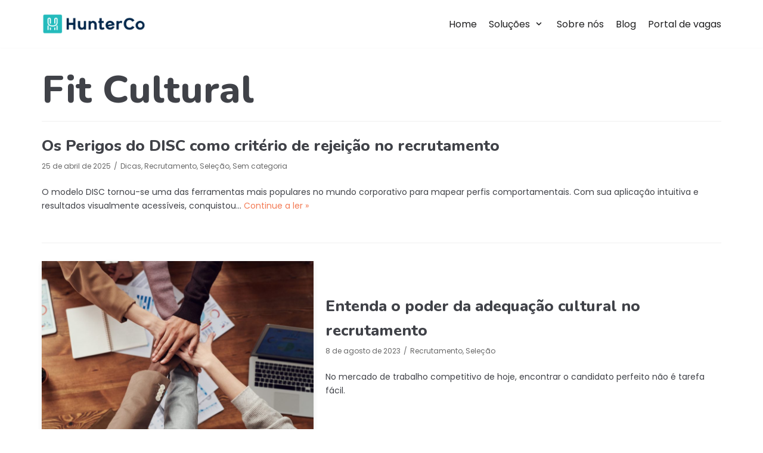

--- FILE ---
content_type: text/html; charset=UTF-8
request_url: https://www.hunterco.com.br/tag/fit-cultural/
body_size: 11323
content:
<!DOCTYPE html>
<html lang="pt-BR">

<head>
	<meta charset="UTF-8">
	<meta name="viewport" content="width=device-width, initial-scale=1, minimum-scale=1">
	<link rel="profile" href="https://gmpg.org/xfn/11">
		<meta name='robots' content='index, follow, max-image-preview:large, max-snippet:-1, max-video-preview:-1' />
	<style>img:is([sizes="auto" i], [sizes^="auto," i]) { contain-intrinsic-size: 3000px 1500px }</style>
	
	<!-- This site is optimized with the Yoast SEO plugin v25.0 - https://yoast.com/wordpress/plugins/seo/ -->
	<title>Fit Cultural Archives - HunterCo</title>
	<link rel="canonical" href="https://www.hunterco.com.br/tag/fit-cultural/" />
	<meta property="og:locale" content="pt_BR" />
	<meta property="og:type" content="article" />
	<meta property="og:title" content="Fit Cultural Archives - HunterCo" />
	<meta property="og:url" content="https://www.hunterco.com.br/tag/fit-cultural/" />
	<meta property="og:site_name" content="HunterCo" />
	<meta property="og:image" content="https://www.hunterco.com.br/wp-content/uploads/2020/08/thumbnail.png" />
	<meta property="og:image:width" content="743" />
	<meta property="og:image:height" content="416" />
	<meta property="og:image:type" content="image/png" />
	<meta name="twitter:card" content="summary_large_image" />
	<meta name="twitter:site" content="@gohunterco" />
	<script type="application/ld+json" class="yoast-schema-graph">{"@context":"https://schema.org","@graph":[{"@type":"CollectionPage","@id":"https://www.hunterco.com.br/tag/fit-cultural/","url":"https://www.hunterco.com.br/tag/fit-cultural/","name":"Fit Cultural Archives - HunterCo","isPartOf":{"@id":"https://www.hunterco.com.br/#website"},"breadcrumb":{"@id":"https://www.hunterco.com.br/tag/fit-cultural/#breadcrumb"},"inLanguage":"pt-BR"},{"@type":"BreadcrumbList","@id":"https://www.hunterco.com.br/tag/fit-cultural/#breadcrumb","itemListElement":[{"@type":"ListItem","position":1,"name":"Home","item":"https://www.hunterco.com.br/"},{"@type":"ListItem","position":2,"name":"Fit Cultural"}]},{"@type":"WebSite","@id":"https://www.hunterco.com.br/#website","url":"https://www.hunterco.com.br/","name":"HunterCo","description":"Ecossistema completo de Recrutamento e Seleção","publisher":{"@id":"https://www.hunterco.com.br/#organization"},"potentialAction":[{"@type":"SearchAction","target":{"@type":"EntryPoint","urlTemplate":"https://www.hunterco.com.br/?s={search_term_string}"},"query-input":{"@type":"PropertyValueSpecification","valueRequired":true,"valueName":"search_term_string"}}],"inLanguage":"pt-BR"},{"@type":"Organization","@id":"https://www.hunterco.com.br/#organization","name":"HunterCo","url":"https://www.hunterco.com.br/","logo":{"@type":"ImageObject","inLanguage":"pt-BR","@id":"https://www.hunterco.com.br/#/schema/logo/image/","url":"https://www.hunterco.com.br/wp-content/uploads/2020/07/PNG-HunterCo-marca-RGB.png","contentUrl":"https://www.hunterco.com.br/wp-content/uploads/2020/07/PNG-HunterCo-marca-RGB.png","width":800,"height":167,"caption":"HunterCo"},"image":{"@id":"https://www.hunterco.com.br/#/schema/logo/image/"},"sameAs":["https://www.facebook.com/huntercofanpage/","https://x.com/gohunterco","https://www.instagram.com/gohunterco/","https://www.linkedin.com/company/hunterco/","https://www.youtube.com/channel/UC0KYTCF2hrDmr8cs1TlHMnQ"]}]}</script>
	<!-- / Yoast SEO plugin. -->


<link rel='dns-prefetch' href='//fonts.googleapis.com' />
<link rel='dns-prefetch' href='//www.googletagmanager.com' />
<link rel="alternate" type="application/rss+xml" title="Feed para HunterCo &raquo;" href="https://www.hunterco.com.br/feed/" />
<link rel="alternate" type="application/rss+xml" title="Feed de comentários para HunterCo &raquo;" href="https://www.hunterco.com.br/comments/feed/" />
<link rel="alternate" type="application/rss+xml" title="Feed de tag para HunterCo &raquo; Fit Cultural" href="https://www.hunterco.com.br/tag/fit-cultural/feed/" />
<script type="text/javascript">
/* <![CDATA[ */
window._wpemojiSettings = {"baseUrl":"https:\/\/s.w.org\/images\/core\/emoji\/15.1.0\/72x72\/","ext":".png","svgUrl":"https:\/\/s.w.org\/images\/core\/emoji\/15.1.0\/svg\/","svgExt":".svg","source":{"concatemoji":"https:\/\/www.hunterco.com.br\/wp-includes\/js\/wp-emoji-release.min.js?ver=6.8"}};
/*! This file is auto-generated */
!function(i,n){var o,s,e;function c(e){try{var t={supportTests:e,timestamp:(new Date).valueOf()};sessionStorage.setItem(o,JSON.stringify(t))}catch(e){}}function p(e,t,n){e.clearRect(0,0,e.canvas.width,e.canvas.height),e.fillText(t,0,0);var t=new Uint32Array(e.getImageData(0,0,e.canvas.width,e.canvas.height).data),r=(e.clearRect(0,0,e.canvas.width,e.canvas.height),e.fillText(n,0,0),new Uint32Array(e.getImageData(0,0,e.canvas.width,e.canvas.height).data));return t.every(function(e,t){return e===r[t]})}function u(e,t,n){switch(t){case"flag":return n(e,"\ud83c\udff3\ufe0f\u200d\u26a7\ufe0f","\ud83c\udff3\ufe0f\u200b\u26a7\ufe0f")?!1:!n(e,"\ud83c\uddfa\ud83c\uddf3","\ud83c\uddfa\u200b\ud83c\uddf3")&&!n(e,"\ud83c\udff4\udb40\udc67\udb40\udc62\udb40\udc65\udb40\udc6e\udb40\udc67\udb40\udc7f","\ud83c\udff4\u200b\udb40\udc67\u200b\udb40\udc62\u200b\udb40\udc65\u200b\udb40\udc6e\u200b\udb40\udc67\u200b\udb40\udc7f");case"emoji":return!n(e,"\ud83d\udc26\u200d\ud83d\udd25","\ud83d\udc26\u200b\ud83d\udd25")}return!1}function f(e,t,n){var r="undefined"!=typeof WorkerGlobalScope&&self instanceof WorkerGlobalScope?new OffscreenCanvas(300,150):i.createElement("canvas"),a=r.getContext("2d",{willReadFrequently:!0}),o=(a.textBaseline="top",a.font="600 32px Arial",{});return e.forEach(function(e){o[e]=t(a,e,n)}),o}function t(e){var t=i.createElement("script");t.src=e,t.defer=!0,i.head.appendChild(t)}"undefined"!=typeof Promise&&(o="wpEmojiSettingsSupports",s=["flag","emoji"],n.supports={everything:!0,everythingExceptFlag:!0},e=new Promise(function(e){i.addEventListener("DOMContentLoaded",e,{once:!0})}),new Promise(function(t){var n=function(){try{var e=JSON.parse(sessionStorage.getItem(o));if("object"==typeof e&&"number"==typeof e.timestamp&&(new Date).valueOf()<e.timestamp+604800&&"object"==typeof e.supportTests)return e.supportTests}catch(e){}return null}();if(!n){if("undefined"!=typeof Worker&&"undefined"!=typeof OffscreenCanvas&&"undefined"!=typeof URL&&URL.createObjectURL&&"undefined"!=typeof Blob)try{var e="postMessage("+f.toString()+"("+[JSON.stringify(s),u.toString(),p.toString()].join(",")+"));",r=new Blob([e],{type:"text/javascript"}),a=new Worker(URL.createObjectURL(r),{name:"wpTestEmojiSupports"});return void(a.onmessage=function(e){c(n=e.data),a.terminate(),t(n)})}catch(e){}c(n=f(s,u,p))}t(n)}).then(function(e){for(var t in e)n.supports[t]=e[t],n.supports.everything=n.supports.everything&&n.supports[t],"flag"!==t&&(n.supports.everythingExceptFlag=n.supports.everythingExceptFlag&&n.supports[t]);n.supports.everythingExceptFlag=n.supports.everythingExceptFlag&&!n.supports.flag,n.DOMReady=!1,n.readyCallback=function(){n.DOMReady=!0}}).then(function(){return e}).then(function(){var e;n.supports.everything||(n.readyCallback(),(e=n.source||{}).concatemoji?t(e.concatemoji):e.wpemoji&&e.twemoji&&(t(e.twemoji),t(e.wpemoji)))}))}((window,document),window._wpemojiSettings);
/* ]]> */
</script>
<style id='wp-emoji-styles-inline-css' type='text/css'>

	img.wp-smiley, img.emoji {
		display: inline !important;
		border: none !important;
		box-shadow: none !important;
		height: 1em !important;
		width: 1em !important;
		margin: 0 0.07em !important;
		vertical-align: -0.1em !important;
		background: none !important;
		padding: 0 !important;
	}
</style>
<style id='classic-theme-styles-inline-css' type='text/css'>
/*! This file is auto-generated */
.wp-block-button__link{color:#fff;background-color:#32373c;border-radius:9999px;box-shadow:none;text-decoration:none;padding:calc(.667em + 2px) calc(1.333em + 2px);font-size:1.125em}.wp-block-file__button{background:#32373c;color:#fff;text-decoration:none}
</style>
<link rel='stylesheet' id='activecampaign-form-block-css' href='https://www.hunterco.com.br/wp-content/plugins/activecampaign-subscription-forms/activecampaign-form-block/build/style-index.css?ver=1718298339' type='text/css' media='all' />
<style id='global-styles-inline-css' type='text/css'>
:root{--wp--preset--aspect-ratio--square: 1;--wp--preset--aspect-ratio--4-3: 4/3;--wp--preset--aspect-ratio--3-4: 3/4;--wp--preset--aspect-ratio--3-2: 3/2;--wp--preset--aspect-ratio--2-3: 2/3;--wp--preset--aspect-ratio--16-9: 16/9;--wp--preset--aspect-ratio--9-16: 9/16;--wp--preset--color--black: #000000;--wp--preset--color--cyan-bluish-gray: #abb8c3;--wp--preset--color--white: #ffffff;--wp--preset--color--pale-pink: #f78da7;--wp--preset--color--vivid-red: #cf2e2e;--wp--preset--color--luminous-vivid-orange: #ff6900;--wp--preset--color--luminous-vivid-amber: #fcb900;--wp--preset--color--light-green-cyan: #7bdcb5;--wp--preset--color--vivid-green-cyan: #00d084;--wp--preset--color--pale-cyan-blue: #8ed1fc;--wp--preset--color--vivid-cyan-blue: #0693e3;--wp--preset--color--vivid-purple: #9b51e0;--wp--preset--color--neve-button-color: #d7393e;--wp--preset--color--neve-link-color: #f37a54;--wp--preset--gradient--vivid-cyan-blue-to-vivid-purple: linear-gradient(135deg,rgba(6,147,227,1) 0%,rgb(155,81,224) 100%);--wp--preset--gradient--light-green-cyan-to-vivid-green-cyan: linear-gradient(135deg,rgb(122,220,180) 0%,rgb(0,208,130) 100%);--wp--preset--gradient--luminous-vivid-amber-to-luminous-vivid-orange: linear-gradient(135deg,rgba(252,185,0,1) 0%,rgba(255,105,0,1) 100%);--wp--preset--gradient--luminous-vivid-orange-to-vivid-red: linear-gradient(135deg,rgba(255,105,0,1) 0%,rgb(207,46,46) 100%);--wp--preset--gradient--very-light-gray-to-cyan-bluish-gray: linear-gradient(135deg,rgb(238,238,238) 0%,rgb(169,184,195) 100%);--wp--preset--gradient--cool-to-warm-spectrum: linear-gradient(135deg,rgb(74,234,220) 0%,rgb(151,120,209) 20%,rgb(207,42,186) 40%,rgb(238,44,130) 60%,rgb(251,105,98) 80%,rgb(254,248,76) 100%);--wp--preset--gradient--blush-light-purple: linear-gradient(135deg,rgb(255,206,236) 0%,rgb(152,150,240) 100%);--wp--preset--gradient--blush-bordeaux: linear-gradient(135deg,rgb(254,205,165) 0%,rgb(254,45,45) 50%,rgb(107,0,62) 100%);--wp--preset--gradient--luminous-dusk: linear-gradient(135deg,rgb(255,203,112) 0%,rgb(199,81,192) 50%,rgb(65,88,208) 100%);--wp--preset--gradient--pale-ocean: linear-gradient(135deg,rgb(255,245,203) 0%,rgb(182,227,212) 50%,rgb(51,167,181) 100%);--wp--preset--gradient--electric-grass: linear-gradient(135deg,rgb(202,248,128) 0%,rgb(113,206,126) 100%);--wp--preset--gradient--midnight: linear-gradient(135deg,rgb(2,3,129) 0%,rgb(40,116,252) 100%);--wp--preset--font-size--small: 13px;--wp--preset--font-size--medium: 20px;--wp--preset--font-size--large: 36px;--wp--preset--font-size--x-large: 42px;--wp--preset--spacing--20: 0.44rem;--wp--preset--spacing--30: 0.67rem;--wp--preset--spacing--40: 1rem;--wp--preset--spacing--50: 1.5rem;--wp--preset--spacing--60: 2.25rem;--wp--preset--spacing--70: 3.38rem;--wp--preset--spacing--80: 5.06rem;--wp--preset--shadow--natural: 6px 6px 9px rgba(0, 0, 0, 0.2);--wp--preset--shadow--deep: 12px 12px 50px rgba(0, 0, 0, 0.4);--wp--preset--shadow--sharp: 6px 6px 0px rgba(0, 0, 0, 0.2);--wp--preset--shadow--outlined: 6px 6px 0px -3px rgba(255, 255, 255, 1), 6px 6px rgba(0, 0, 0, 1);--wp--preset--shadow--crisp: 6px 6px 0px rgba(0, 0, 0, 1);}:where(.is-layout-flex){gap: 0.5em;}:where(.is-layout-grid){gap: 0.5em;}body .is-layout-flex{display: flex;}.is-layout-flex{flex-wrap: wrap;align-items: center;}.is-layout-flex > :is(*, div){margin: 0;}body .is-layout-grid{display: grid;}.is-layout-grid > :is(*, div){margin: 0;}:where(.wp-block-columns.is-layout-flex){gap: 2em;}:where(.wp-block-columns.is-layout-grid){gap: 2em;}:where(.wp-block-post-template.is-layout-flex){gap: 1.25em;}:where(.wp-block-post-template.is-layout-grid){gap: 1.25em;}.has-black-color{color: var(--wp--preset--color--black) !important;}.has-cyan-bluish-gray-color{color: var(--wp--preset--color--cyan-bluish-gray) !important;}.has-white-color{color: var(--wp--preset--color--white) !important;}.has-pale-pink-color{color: var(--wp--preset--color--pale-pink) !important;}.has-vivid-red-color{color: var(--wp--preset--color--vivid-red) !important;}.has-luminous-vivid-orange-color{color: var(--wp--preset--color--luminous-vivid-orange) !important;}.has-luminous-vivid-amber-color{color: var(--wp--preset--color--luminous-vivid-amber) !important;}.has-light-green-cyan-color{color: var(--wp--preset--color--light-green-cyan) !important;}.has-vivid-green-cyan-color{color: var(--wp--preset--color--vivid-green-cyan) !important;}.has-pale-cyan-blue-color{color: var(--wp--preset--color--pale-cyan-blue) !important;}.has-vivid-cyan-blue-color{color: var(--wp--preset--color--vivid-cyan-blue) !important;}.has-vivid-purple-color{color: var(--wp--preset--color--vivid-purple) !important;}.has-black-background-color{background-color: var(--wp--preset--color--black) !important;}.has-cyan-bluish-gray-background-color{background-color: var(--wp--preset--color--cyan-bluish-gray) !important;}.has-white-background-color{background-color: var(--wp--preset--color--white) !important;}.has-pale-pink-background-color{background-color: var(--wp--preset--color--pale-pink) !important;}.has-vivid-red-background-color{background-color: var(--wp--preset--color--vivid-red) !important;}.has-luminous-vivid-orange-background-color{background-color: var(--wp--preset--color--luminous-vivid-orange) !important;}.has-luminous-vivid-amber-background-color{background-color: var(--wp--preset--color--luminous-vivid-amber) !important;}.has-light-green-cyan-background-color{background-color: var(--wp--preset--color--light-green-cyan) !important;}.has-vivid-green-cyan-background-color{background-color: var(--wp--preset--color--vivid-green-cyan) !important;}.has-pale-cyan-blue-background-color{background-color: var(--wp--preset--color--pale-cyan-blue) !important;}.has-vivid-cyan-blue-background-color{background-color: var(--wp--preset--color--vivid-cyan-blue) !important;}.has-vivid-purple-background-color{background-color: var(--wp--preset--color--vivid-purple) !important;}.has-black-border-color{border-color: var(--wp--preset--color--black) !important;}.has-cyan-bluish-gray-border-color{border-color: var(--wp--preset--color--cyan-bluish-gray) !important;}.has-white-border-color{border-color: var(--wp--preset--color--white) !important;}.has-pale-pink-border-color{border-color: var(--wp--preset--color--pale-pink) !important;}.has-vivid-red-border-color{border-color: var(--wp--preset--color--vivid-red) !important;}.has-luminous-vivid-orange-border-color{border-color: var(--wp--preset--color--luminous-vivid-orange) !important;}.has-luminous-vivid-amber-border-color{border-color: var(--wp--preset--color--luminous-vivid-amber) !important;}.has-light-green-cyan-border-color{border-color: var(--wp--preset--color--light-green-cyan) !important;}.has-vivid-green-cyan-border-color{border-color: var(--wp--preset--color--vivid-green-cyan) !important;}.has-pale-cyan-blue-border-color{border-color: var(--wp--preset--color--pale-cyan-blue) !important;}.has-vivid-cyan-blue-border-color{border-color: var(--wp--preset--color--vivid-cyan-blue) !important;}.has-vivid-purple-border-color{border-color: var(--wp--preset--color--vivid-purple) !important;}.has-vivid-cyan-blue-to-vivid-purple-gradient-background{background: var(--wp--preset--gradient--vivid-cyan-blue-to-vivid-purple) !important;}.has-light-green-cyan-to-vivid-green-cyan-gradient-background{background: var(--wp--preset--gradient--light-green-cyan-to-vivid-green-cyan) !important;}.has-luminous-vivid-amber-to-luminous-vivid-orange-gradient-background{background: var(--wp--preset--gradient--luminous-vivid-amber-to-luminous-vivid-orange) !important;}.has-luminous-vivid-orange-to-vivid-red-gradient-background{background: var(--wp--preset--gradient--luminous-vivid-orange-to-vivid-red) !important;}.has-very-light-gray-to-cyan-bluish-gray-gradient-background{background: var(--wp--preset--gradient--very-light-gray-to-cyan-bluish-gray) !important;}.has-cool-to-warm-spectrum-gradient-background{background: var(--wp--preset--gradient--cool-to-warm-spectrum) !important;}.has-blush-light-purple-gradient-background{background: var(--wp--preset--gradient--blush-light-purple) !important;}.has-blush-bordeaux-gradient-background{background: var(--wp--preset--gradient--blush-bordeaux) !important;}.has-luminous-dusk-gradient-background{background: var(--wp--preset--gradient--luminous-dusk) !important;}.has-pale-ocean-gradient-background{background: var(--wp--preset--gradient--pale-ocean) !important;}.has-electric-grass-gradient-background{background: var(--wp--preset--gradient--electric-grass) !important;}.has-midnight-gradient-background{background: var(--wp--preset--gradient--midnight) !important;}.has-small-font-size{font-size: var(--wp--preset--font-size--small) !important;}.has-medium-font-size{font-size: var(--wp--preset--font-size--medium) !important;}.has-large-font-size{font-size: var(--wp--preset--font-size--large) !important;}.has-x-large-font-size{font-size: var(--wp--preset--font-size--x-large) !important;}
:where(.wp-block-post-template.is-layout-flex){gap: 1.25em;}:where(.wp-block-post-template.is-layout-grid){gap: 1.25em;}
:where(.wp-block-columns.is-layout-flex){gap: 2em;}:where(.wp-block-columns.is-layout-grid){gap: 2em;}
:root :where(.wp-block-pullquote){font-size: 1.5em;line-height: 1.6;}
</style>
<link rel='stylesheet' id='neve-style-css' href='https://www.hunterco.com.br/wp-content/themes/neve/style.min.css?ver=2.7.5' type='text/css' media='all' />
<style id='neve-style-inline-css' type='text/css'>
.header-menu-sidebar-inner li.menu-item-nav-search { display: none; }
 .container{ max-width: 748px; } a{ color: #f37a54; } .nv-loader{ border-color: #f37a54; } a:hover, a:focus{ color: #f37a54; } .has-neve-link-hover-color-color{ color: #f37a54!important; } .has-neve-link-color-color{ color: #f37a54!important; } .has-neve-text-color-color{ color: #404248!important; } .has-neve-button-color-color{ color: #d7393e!important; } .has-neve-link-color-background-color{ background-color: #f37a54!important; } .has-neve-link-hover-color-background-color{ background-color: #f37a54!important; } .has-neve-button-color-background-color{ background-color: #d7393e!important; } .has-neve-text-color-background-color{ background-color: #404248!important; } .single-post-container .alignfull > [class*="__inner-container"], .single-post-container .alignwide > [class*="__inner-container"]{ max-width:718px } .button.button-primary, button, input[type=button], .btn, input[type="submit"], /* Buttons in navigation */ ul[id^="nv-primary-navigation"] li.button.button-primary > a, .menu li.button.button-primary > a, .wp-block-button.is-style-primary .wp-block-button__link{ background-color: #d7393e;color: #ffffff;border-radius:3px 3px 3px 3px;border:none;border-width:1px 1px 1px 1px; } .button.button-primary:hover, .nv-tags-list a:hover, ul[id^="nv-primary-navigation"] li.button.button-primary > a:hover, .menu li.button.button-primary > a:hover, .wp-block-button.is-style-primary .wp-block-button__link:hover { background-color: #000000;color: #ffffff; } .button.button-secondary, #comments input[type="submit"], .cart-off-canvas .button.nv-close-cart-sidebar, .wp-block-button.is-style-secondary .wp-block-button__link{ color: #1f2025;border-radius:3px;border:1px solid;border-width:1px 1px 1px 1px; } .button.button-secondary:hover, #comments input[type="submit"]:hover, .cart-off-canvas .button.nv-close-cart-sidebar:hover, .wp-block-button.is-style-secondary .wp-block-button__link:hover{ color: #d7393e; } .nv-tags-list a:hover{ background-color: #000000; } .nv-tags-list a{ color: #d7393e;border-color: #d7393e; } body, .site-title{ font-family: Poppins; } h1, .single h1.entry-title{ font-size: 35px; line-height: 2.3em; letter-spacing: 0px; font-weight: 800; text-transform: none; font-family: Nunito; } h2{ font-size: 25px; line-height: 2.3; font-weight: 800; font-family: Nunito; } h3{ font-size: 18px; line-height: 2.3; font-weight: 800; font-family: Nunito; } h4{ font-size: 16px; line-height: 2.3; font-weight: 800; font-family: Nunito; } h5{ font-size: 14px; line-height: 2.3; font-weight: 800; font-family: Nunito; } h6{ font-size: 13px; line-height: 2.3; font-weight: 800; font-family: Nunito; } .blog .blog-entry-title, .archive .blog-entry-title{ text-transform: none; } @media(min-width: 576px){ .container{ max-width: 992px; } .single-post-container .alignfull > [class*="__inner-container"], .single-post-container .alignwide > [class*="__inner-container"]{ max-width:962px } h1, .single h1.entry-title{ font-size: 40px; line-height: 1.6em; letter-spacing: 0px; } h2{ font-size: 30px; line-height: 1.6; } h3{ font-size: 20px; line-height: 1.6; } h4{ font-size: 18px; line-height: 1.6; } h5{ font-size: 16px; line-height: 1.6; } h6{ font-size: 13px; line-height: 1.6; } }@media(min-width: 960px){ .container{ max-width: 1170px; } body:not(.single):not(.archive):not(.blog):not(.search) .neve-main > .container .col{ max-width: 100%; } body:not(.single):not(.archive):not(.blog):not(.search) .nv-sidebar-wrap{ max-width: 0%; } .neve-main > .archive-container .nv-index-posts.col{ max-width: 100%; } .neve-main > .archive-container .nv-sidebar-wrap{ max-width: 0%; } .neve-main > .single-post-container .nv-single-post-wrap.col{ max-width: 70%; } .single-post-container .alignfull > [class*="__inner-container"], .single-post-container .alignwide > [class*="__inner-container"]{ max-width:789px } .container-fluid.single-post-container .alignfull > [class*="__inner-container"], .container-fluid.single-post-container .alignwide > [class*="__inner-container"]{ max-width:calc(70% + 15px) } .neve-main > .single-post-container .nv-sidebar-wrap{ max-width: 30%; } .button.button-primary, .wp-block-button.is-style-primary .wp-block-button__link{ padding:15px 25px 15px 25px; } .button.button-secondary, #comments input[type="submit"], .wp-block-button.is-style-secondary .wp-block-button__link{ padding:15px 15px 15px 15px; } h1, .single h1.entry-title{ font-size: 64px; line-height: 1.1em; letter-spacing: 0px; } h2{ font-size: 40px; line-height: 1.6; } h3{ font-size: 23px; line-height: 1.6; } h4{ font-size: 20px; line-height: 1.6; } h5{ font-size: 16px; line-height: 1.6; } h6{ font-size: 13px; line-height: 1.6; } .blog .blog-entry-title, .archive .blog-entry-title{ font-size: 26px; } .blog .entry-summary, .archive .entry-summary, .blog .post-pages-links{ font-size: 14px; } .blog .nv-meta-list li, .archive .nv-meta-list li{ font-size: 12px; } .single h1.entry-title{ font-size: 38px; } .single .nv-meta-list li{ font-size: 14px; } } .header-main-inner,.header-main-inner a:not(.button),.header-main-inner .navbar-toggle{ color: #404248; } .header-main-inner .nv-icon svg,.header-main-inner .nv-contact-list svg{ fill: #404248; } .header-main-inner .icon-bar{ background-color: #404248; } .header-menu-sidebar .header-menu-sidebar-bg,.header-menu-sidebar .header-menu-sidebar-bg a:not(.button),.header-menu-sidebar .header-menu-sidebar-bg .navbar-toggle{ color: #404248; } .header-menu-sidebar .header-menu-sidebar-bg .nv-icon svg,.header-menu-sidebar .header-menu-sidebar-bg .nv-contact-list svg{ fill: #404248; } .header-menu-sidebar .header-menu-sidebar-bg .icon-bar{ background-color: #404248; } .hfg_header .header-menu-sidebar .header-menu-sidebar-bg .primary-menu-ul .sub-menu li:not(.neve-mm-divider),.hfg_header .header-menu-sidebar .header-menu-sidebar-bg .primary-menu-ul .sub-menu{ background-color: #ffffff;border-color: #ffffff; } .hfg_header .header-menu-sidebar .header-menu-sidebar-bg{ background-color: #ffffff; } .builder-item--logo .site-logo img{ max-width: 120px; } .builder-item--logo .site-logo{ padding:10px 0px 10px 0px; } .builder-item--logo{ margin:0px 0px 0px 0px; } .builder-item--nav-icon .navbar-toggle{ padding:10px 15px 10px 15px; } .builder-item--nav-icon{ margin:0px 0px 0px 0px; } .builder-item--primary-menu .nav-menu-primary > .primary-menu-ul li:not(.woocommerce-mini-cart-item) > a{ color: #1f1f20; } .builder-item--primary-menu .nav-menu-primary > .primary-menu-ul li > .amp-caret-wrap svg{ fill: #1f1f20; } .builder-item--primary-menu .nav-menu-primary > .primary-menu-ul li:not(.woocommerce-mini-cart-item) > a:after{ background-color: #24bbbc; } .builder-item--primary-menu .nav-menu-primary:not(.style-full-height) > .primary-menu-ul li:not(.woocommerce-mini-cart-item):hover > a{ color: #24bbbc; } .builder-item--primary-menu .nav-menu-primary > .primary-menu-ul li:hover > .amp-caret-wrap svg{ fill: #24bbbc; } .builder-item--primary-menu .nav-menu-primary > .primary-menu-ul li.current-menu-item > a,.builder-item--primary-menu .nav-menu-primary > .primary-menu-ul li.current_page_item > a{ color: #24bbbc; } .builder-item--primary-menu .nav-menu-primary > .primary-menu-ul li.current-menu-item > .amp-caret-wrap svg{ fill: #24bbbc; } .builder-item--primary-menu .primary-menu-ul > li > a{ height: 25px; } .builder-item--primary-menu li > a{ font-size: 1em; line-height: 1.6em; letter-spacing: 0px; font-weight: 500; text-transform: none; } .builder-item--primary-menu li > a svg{ width: 1em;height: 1em; } .builder-item--primary-menu{ padding:0px 0px 0px 0px;margin:0px 0px 0px 0px; } .footer-bottom-inner{ background-color: #1b7979; } .footer-bottom-inner,.footer-bottom-inner a:not(.button),.footer-bottom-inner .navbar-toggle{ color: #ffffff; } .footer-bottom-inner .nv-icon svg,.footer-bottom-inner .nv-contact-list svg{ fill: #ffffff; } .footer-bottom-inner .icon-bar{ background-color: #ffffff; } .footer-bottom-inner .primary-menu-ul .sub-menu li:not(.neve-mm-divider),.footer-bottom-inner .primary-menu-ul .sub-menu{ background-color: #1b7979;border-color: #1b7979; } .nav-menu-footer #footer-menu > li > a{ color: #ffffff; } #footer-menu > li > a:after{ background-color: #24bbbc; } .nav-menu-footer:not(.style-full-height) #footer-menu > li:hover > a{ color: #24bbbc; } .builder-item--footer-menu .footer-menu > li > a{ height: 25px; } .builder-item--footer-menu li > a{ font-size: 1em; line-height: 1.6em; letter-spacing: 0px; font-weight: 500; text-transform: none; } .builder-item--footer-menu li > a svg{ width: 1em;height: 1em; } .builder-item--footer-menu{ padding:0px 0px 0px 0px;margin:0px 0px 0px 0px; } .builder-item--footer_copyright{ font-size: 1em; line-height: 1.6em; letter-spacing: 0px; font-weight: 500; text-transform: none; padding:0px 0px 0px 0px;margin:0px 0px 0px 0px; } .builder-item--footer_copyright svg{ width: 1em;height: 1em; } @media(min-width: 576px){ .builder-item--logo .site-logo img{ max-width: 120px; } .builder-item--logo .site-logo{ padding:10px 0px 10px 0px; } .builder-item--logo{ margin:0px 0px 0px 0px; } .builder-item--nav-icon .navbar-toggle{ padding:10px 15px 10px 15px; } .builder-item--nav-icon{ margin:0px 0px 0px 0px; } .builder-item--primary-menu li > a{ font-size: 1em; line-height: 1.6em; letter-spacing: 0px; } .builder-item--primary-menu li > a svg{ width: 1em;height: 1em; } .builder-item--primary-menu{ padding:0px 0px 0px 0px;margin:0px 0px 0px 0px; } .builder-item--footer-menu li > a{ font-size: 1em; line-height: 1.6em; letter-spacing: 0px; } .builder-item--footer-menu li > a svg{ width: 1em;height: 1em; } .builder-item--footer-menu{ padding:0px 0px 0px 0px;margin:0px 0px 0px 0px; } .builder-item--footer_copyright{ font-size: 1em; line-height: 1.6em; letter-spacing: 0px; padding:0px 0px 0px 0px;margin:0px 0px 0px 0px; } .builder-item--footer_copyright svg{ width: 1em;height: 1em; } }@media(min-width: 960px){ .header-main-inner{ height:80px; } .builder-item--logo .site-logo img{ max-width: 175px; } .builder-item--logo .site-logo{ padding:10px 0px 10px 0px; } .builder-item--logo{ margin:0px 0px 0px 0px; } .builder-item--nav-icon .navbar-toggle{ padding:10px 15px 10px 15px; } .builder-item--nav-icon{ margin:0px 0px 0px 0px; } .header--row .hfg-item-right .builder-item--primary-menu .primary-menu-ul > li:not(:first-of-type){ margin-left:20px; } .header--row .hfg-item-center .builder-item--primary-menu .primary-menu-ul > li:not(:last-of-type), .header--row .hfg-item-left .builder-item--primary-menu .primary-menu-ul > li:not(:last-of-type){ margin-right:20px; } .builder-item--primary-menu .style-full-height .primary-menu-ul > li:not(.menu-item-nav-search):not(.menu-item-nav-cart) > a:after{ left:-10px;right:-10px } .builder-item--primary-menu .style-full-height .primary-menu-ul:not(#nv-primary-navigation-sidebar) > li:not(.menu-item-nav-search):not(.menu-item-nav-cart):hover > a:after{ width: calc(100% + 20px)!important; } .builder-item--primary-menu li > a{ font-size: 1em; line-height: 1.6em; letter-spacing: 0px; } .builder-item--primary-menu li > a svg{ width: 1em;height: 1em; } .builder-item--primary-menu{ padding:0px 0px 0px 0px;margin:0px 0px 0px 0px; } .footer-bottom-inner{ height:35px; } .hfg-item-right .builder-item--footer-menu #secondary-menu > li:not(:first-of-type){ margin-left:20px; } .hfg-item-center .builder-item--footer-menu #secondary-menu li:not(:last-of-type), .hfg-item-left .builder-item--footer-menu #secondary-menu > li:not(:last-of-type){ margin-right:20px; } .builder-item--footer-menu .style-full-height .footer-menu > li > a:after{ left:-10px;right:-10px } .builder-item--footer-menu .style-full-height .footer-menu > li:hover > a:after{ width: calc(100% + 20px)!important; } .builder-item--footer-menu li > a{ font-size: 1em; line-height: 1.6em; letter-spacing: 0px; } .builder-item--footer-menu li > a svg{ width: 1em;height: 1em; } .builder-item--footer-menu{ padding:0px 0px 0px 0px;margin:0px 0px 0px 0px; } .builder-item--footer_copyright{ font-size: 10px; line-height: 1.6em; letter-spacing: 0px; padding:0px 0px 0px 0px;margin:0px 0px 0px 0px; } .builder-item--footer_copyright svg{ width: 10px;height: 10px; } }
</style>
<link rel='stylesheet' id='ekit-widget-styles-css' href='https://www.hunterco.com.br/wp-content/plugins/elementskit-lite/widgets/init/assets/css/widget-styles.css?ver=3.5.0' type='text/css' media='all' />
<link rel='stylesheet' id='ekit-responsive-css' href='https://www.hunterco.com.br/wp-content/plugins/elementskit-lite/widgets/init/assets/css/responsive.css?ver=3.5.0' type='text/css' media='all' />
<link rel='stylesheet' id='neve-google-font-poppins-css' href='//fonts.googleapis.com/css?family=Poppins%3A400&#038;display=swap&#038;ver=6.8' type='text/css' media='all' />
<link rel='stylesheet' id='neve-google-font-nunito-css' href='//fonts.googleapis.com/css?family=Nunito%3A800%2C400&#038;display=swap&#038;ver=6.8' type='text/css' media='all' />
<script type="text/javascript" src="https://www.hunterco.com.br/wp-includes/js/jquery/jquery.min.js?ver=3.7.1" id="jquery-core-js"></script>
<script type="text/javascript" src="https://www.hunterco.com.br/wp-includes/js/jquery/jquery-migrate.min.js?ver=3.4.1" id="jquery-migrate-js"></script>
<link rel="https://api.w.org/" href="https://www.hunterco.com.br/wp-json/" /><link rel="alternate" title="JSON" type="application/json" href="https://www.hunterco.com.br/wp-json/wp/v2/tags/50" /><link rel="EditURI" type="application/rsd+xml" title="RSD" href="https://www.hunterco.com.br/xmlrpc.php?rsd" />
<meta name="generator" content="WordPress 6.8" />
<meta name="generator" content="Site Kit by Google 1.152.1" /><!-- Enter your scripts here -->			<style type="text/css">
				@font-face { font-family:Nunito Bold;src:url(https://www.hunterco.com.br/wp-content/uploads/2024/11/Nunito-Bold.ttf) format('truetype');font-display: auto;}@font-face { font-family:Nunito Light;src:url(https://www.hunterco.com.br/wp-content/uploads/2024/11/Nunito-Light.ttf) format('truetype');font-display: auto;}@font-face { font-family:Nunito Regular;src:url(https://www.hunterco.com.br/wp-content/uploads/2024/11/Nunito-Regular.ttf) format('truetype');font-display: auto;}@font-face { font-family:Nunito SemiBold;src:url(https://www.hunterco.com.br/wp-content/uploads/2024/11/Nunito-SemiBold.ttf) format('truetype');font-display: auto;}			</style>
			<meta name="google-site-verification" content="Aunut7XBANzA9UKmVM6YEU7_Sjl7bTF7YexrrEBl__Y">
<!-- Google AdSense meta tags added by Site Kit -->
<meta name="google-adsense-platform-account" content="ca-host-pub-2644536267352236">
<meta name="google-adsense-platform-domain" content="sitekit.withgoogle.com">
<!-- End Google AdSense meta tags added by Site Kit -->
<meta name="generator" content="Elementor 3.28.4; features: additional_custom_breakpoints, e_local_google_fonts; settings: css_print_method-external, google_font-enabled, font_display-auto">
<style type="text/css">.recentcomments a{display:inline !important;padding:0 !important;margin:0 !important;}</style>			<style>
				.e-con.e-parent:nth-of-type(n+4):not(.e-lazyloaded):not(.e-no-lazyload),
				.e-con.e-parent:nth-of-type(n+4):not(.e-lazyloaded):not(.e-no-lazyload) * {
					background-image: none !important;
				}
				@media screen and (max-height: 1024px) {
					.e-con.e-parent:nth-of-type(n+3):not(.e-lazyloaded):not(.e-no-lazyload),
					.e-con.e-parent:nth-of-type(n+3):not(.e-lazyloaded):not(.e-no-lazyload) * {
						background-image: none !important;
					}
				}
				@media screen and (max-height: 640px) {
					.e-con.e-parent:nth-of-type(n+2):not(.e-lazyloaded):not(.e-no-lazyload),
					.e-con.e-parent:nth-of-type(n+2):not(.e-lazyloaded):not(.e-no-lazyload) * {
						background-image: none !important;
					}
				}
			</style>
			
<!-- Google Tag Manager snippet added by Site Kit -->
<script type="text/javascript">
/* <![CDATA[ */

			( function( w, d, s, l, i ) {
				w[l] = w[l] || [];
				w[l].push( {'gtm.start': new Date().getTime(), event: 'gtm.js'} );
				var f = d.getElementsByTagName( s )[0],
					j = d.createElement( s ), dl = l != 'dataLayer' ? '&l=' + l : '';
				j.async = true;
				j.src = 'https://www.googletagmanager.com/gtm.js?id=' + i + dl;
				f.parentNode.insertBefore( j, f );
			} )( window, document, 'script', 'dataLayer', 'GTM-N2FNGR5' );
			
/* ]]> */
</script>

<!-- End Google Tag Manager snippet added by Site Kit -->
<link rel="icon" href="https://www.hunterco.com.br/wp-content/uploads/2020/07/cropped-PNG-HunterCo-marca-RGB-1-2-32x32.png" sizes="32x32" />
<link rel="icon" href="https://www.hunterco.com.br/wp-content/uploads/2020/07/cropped-PNG-HunterCo-marca-RGB-1-2-192x192.png" sizes="192x192" />
<link rel="apple-touch-icon" href="https://www.hunterco.com.br/wp-content/uploads/2020/07/cropped-PNG-HunterCo-marca-RGB-1-2-180x180.png" />
<meta name="msapplication-TileImage" content="https://www.hunterco.com.br/wp-content/uploads/2020/07/cropped-PNG-HunterCo-marca-RGB-1-2-270x270.png" />
</head>

<body data-rsssl=1  class="archive tag tag-fit-cultural tag-50 wp-custom-logo wp-theme-neve nv-sidebar-full-width menu_sidebar_slide_left elementor-default elementor-kit-630" id="neve_body"  >
		<!-- Google Tag Manager (noscript) snippet added by Site Kit -->
		<noscript>
			<iframe src="https://www.googletagmanager.com/ns.html?id=GTM-N2FNGR5" height="0" width="0" style="display:none;visibility:hidden"></iframe>
		</noscript>
		<!-- End Google Tag Manager (noscript) snippet added by Site Kit -->
		<div class="wrapper">
		<header class="header" role="banner">
		<a class="neve-skip-link show-on-focus" href="#content" tabindex="0">
			Pular para o conteúdo		</a>
		<div id="header-grid"  class="hfg_header site-header">
	
<nav class="header--row header-main hide-on-mobile hide-on-tablet layout-full-contained nv-navbar header--row"
	data-row-id="main" data-show-on="desktop">

	<div
		class="header--row-inner header-main-inner">
		<div class="container">
			<div
				class="row row--wrapper"
				data-section="hfg_header_layout_main" >
				<div class="builder-item hfg-item-first col-4 col-md-4 col-sm-4 hfg-item-left"><div class="item--inner builder-item--logo"
		data-section="title_tagline"
		data-item-id="logo">
	<div class="site-logo">
	<a class="brand" href="https://www.hunterco.com.br/" title="HunterCo"
			aria-label="HunterCo"><img src="https://www.hunterco.com.br/wp-content/uploads/2020/07/PNG-HunterCo-marca-RGB-1.png" alt=""></a></div>

	</div>

</div><div class="builder-item hfg-item-last col-8 col-md-8 col-sm-8 hfg-item-right"><div class="item--inner builder-item--primary-menu has_menu"
		data-section="header_menu_primary"
		data-item-id="primary-menu">
	<div class="nv-nav-wrap">
	<div role="navigation" class="style-plain nav-menu-primary"
			aria-label="Menu primário">

		<ul id="nv-primary-navigation-main" class="primary-menu-ul"><li id="menu-item-680" class="menu-item menu-item-type-custom menu-item-object-custom menu-item-680"><a href="/home">Home</a></li>
<li id="menu-item-2171" class="menu-item menu-item-type-custom menu-item-object-custom menu-item-home menu-item-has-children menu-item-2171"><a href="https://www.hunterco.com.br"><span class="menu-item-title-wrap">Soluções</span><div class="caret-wrap 2" tabindex="0"><span class="caret"><svg xmlns="http://www.w3.org/2000/svg" viewBox="0 0 448 512"><path d="M207.029 381.476L12.686 187.132c-9.373-9.373-9.373-24.569 0-33.941l22.667-22.667c9.357-9.357 24.522-9.375 33.901-.04L224 284.505l154.745-154.021c9.379-9.335 24.544-9.317 33.901.04l22.667 22.667c9.373 9.373 9.373 24.569 0 33.941L240.971 381.476c-9.373 9.372-24.569 9.372-33.942 0z"/></svg></span></div></a>
<ul class="sub-menu">
	<li id="menu-item-2172" class="menu-item menu-item-type-post_type menu-item-object-page menu-item-2172"><a href="https://www.hunterco.com.br/consultorias/">Para Consultorias</a></li>
	<li id="menu-item-2174" class="menu-item menu-item-type-post_type menu-item-object-page menu-item-2174"><a href="https://www.hunterco.com.br/recrutadores/">Para Recrutadores</a></li>
	<li id="menu-item-2173" class="menu-item menu-item-type-post_type menu-item-object-page menu-item-2173"><a href="https://www.hunterco.com.br/creators/">Para Creators</a></li>
	<li id="menu-item-2296" class="menu-item menu-item-type-post_type menu-item-object-page menu-item-2296"><a href="https://www.hunterco.com.br/empresas/">Para Empresas</a></li>
	<li id="menu-item-3151" class="menu-item menu-item-type-post_type menu-item-object-page menu-item-3151"><a href="https://www.hunterco.com.br/parceiros/">Para Parceiros</a></li>
</ul>
</li>
<li id="menu-item-2175" class="menu-item menu-item-type-post_type menu-item-object-page menu-item-2175"><a href="https://www.hunterco.com.br/sobre-nos/">Sobre nós</a></li>
<li id="menu-item-2257" class="menu-item menu-item-type-custom menu-item-object-custom menu-item-2257"><a href="https://www.hunterco.com.br/blog">Blog</a></li>
<li id="menu-item-323" class="menu-item menu-item-type-custom menu-item-object-custom menu-item-323"><a href="https://vagas.hunterco.com.br/">Portal de vagas</a></li>
</ul>	</div>
</div>

	</div>

</div>							</div>
		</div>
	</div>
</nav>


<nav class="header--row header-main hide-on-desktop layout-full-contained nv-navbar header--row"
	data-row-id="main" data-show-on="mobile">

	<div
		class="header--row-inner header-main-inner">
		<div class="container">
			<div
				class="row row--wrapper"
				data-section="hfg_header_layout_main" >
				<div class="builder-item hfg-item-first col-8 col-md-8 col-sm-8 hfg-item-left"><div class="item--inner builder-item--logo"
		data-section="title_tagline"
		data-item-id="logo">
	<div class="site-logo">
	<a class="brand" href="https://www.hunterco.com.br/" title="HunterCo"
			aria-label="HunterCo"><img src="https://www.hunterco.com.br/wp-content/uploads/2020/07/PNG-HunterCo-marca-RGB-1.png" alt=""></a></div>

	</div>

</div><div class="builder-item hfg-item-last col-4 col-md-4 col-sm-4 hfg-item-right"><div class="item--inner builder-item--nav-icon"
		data-section="header_menu_icon"
		data-item-id="nav-icon">
	<div class="menu-mobile-toggle item-button navbar-toggle-wrapper">
	<button class="navbar-toggle"
					aria-label="
			Menu de navegação			">
				<div class="bars">
			<span class="icon-bar"></span>
			<span class="icon-bar"></span>
			<span class="icon-bar"></span>
		</div>
		<span class="screen-reader-text">Alternar navegação</span>
	</button>
</div> <!--.navbar-toggle-wrapper-->


	</div>

</div>							</div>
		</div>
	</div>
</nav>

<div id="header-menu-sidebar" class="header-menu-sidebar menu-sidebar-panel slide_left">
	<div id="header-menu-sidebar-bg" class="header-menu-sidebar-bg">
		<div class="close-sidebar-panel navbar-toggle-wrapper">
			<button class="navbar-toggle active" 					aria-label="
				Menu de navegação				">
				<div class="bars">
					<span class="icon-bar"></span>
					<span class="icon-bar"></span>
					<span class="icon-bar"></span>
				</div>
				<span class="screen-reader-text">
				Alternar navegação					</span>
			</button>
		</div>
		<div id="header-menu-sidebar-inner" class="header-menu-sidebar-inner">
			<div class="builder-item hfg-item-last hfg-item-first col-12 col-md-12 col-sm-12 hfg-item-right"><div class="item--inner builder-item--primary-menu has_menu"
		data-section="header_menu_primary"
		data-item-id="primary-menu">
	<div class="nv-nav-wrap">
	<div role="navigation" class="style-plain nav-menu-primary"
			aria-label="Menu primário">

		<ul id="nv-primary-navigation-sidebar" class="primary-menu-ul"><li class="menu-item menu-item-type-custom menu-item-object-custom menu-item-680"><a href="/home">Home</a></li>
<li class="menu-item menu-item-type-custom menu-item-object-custom menu-item-home menu-item-has-children menu-item-2171"><a href="https://www.hunterco.com.br"><span class="menu-item-title-wrap">Soluções</span><div class="caret-wrap 2" tabindex="0"><span class="caret"><svg xmlns="http://www.w3.org/2000/svg" viewBox="0 0 448 512"><path d="M207.029 381.476L12.686 187.132c-9.373-9.373-9.373-24.569 0-33.941l22.667-22.667c9.357-9.357 24.522-9.375 33.901-.04L224 284.505l154.745-154.021c9.379-9.335 24.544-9.317 33.901.04l22.667 22.667c9.373 9.373 9.373 24.569 0 33.941L240.971 381.476c-9.373 9.372-24.569 9.372-33.942 0z"/></svg></span></div></a>
<ul class="sub-menu">
	<li class="menu-item menu-item-type-post_type menu-item-object-page menu-item-2172"><a href="https://www.hunterco.com.br/consultorias/">Para Consultorias</a></li>
	<li class="menu-item menu-item-type-post_type menu-item-object-page menu-item-2174"><a href="https://www.hunterco.com.br/recrutadores/">Para Recrutadores</a></li>
	<li class="menu-item menu-item-type-post_type menu-item-object-page menu-item-2173"><a href="https://www.hunterco.com.br/creators/">Para Creators</a></li>
	<li class="menu-item menu-item-type-post_type menu-item-object-page menu-item-2296"><a href="https://www.hunterco.com.br/empresas/">Para Empresas</a></li>
	<li class="menu-item menu-item-type-post_type menu-item-object-page menu-item-3151"><a href="https://www.hunterco.com.br/parceiros/">Para Parceiros</a></li>
</ul>
</li>
<li class="menu-item menu-item-type-post_type menu-item-object-page menu-item-2175"><a href="https://www.hunterco.com.br/sobre-nos/">Sobre nós</a></li>
<li class="menu-item menu-item-type-custom menu-item-object-custom menu-item-2257"><a href="https://www.hunterco.com.br/blog">Blog</a></li>
<li class="menu-item menu-item-type-custom menu-item-object-custom menu-item-323"><a href="https://vagas.hunterco.com.br/">Portal de vagas</a></li>
</ul>	</div>
</div>

	</div>

</div>		</div>
	</div>
</div>
<div class="header-menu-sidebar-overlay"></div>

</div>
	</header>
		
	<main id="content" class="neve-main" role="main">

	<div class="container archive-container">
		<div class="row">
						<div class="nv-index-posts blog col">
				<div class="nv-page-title-wrap nv-big-title">
	<div class="nv-page-title ">
				<h1>Fit Cultural</h1>
					</div><!--.nv-page-title-->
</div> <!--.nv-page-title-wrap-->
<div class="posts-wrapper row"><article id="post-2595" class="post-2595 post type-post status-publish format-standard hentry category-dicas category-recrutamento category-selecao category-sem-categoria tag-fit-cultural tag-pessoas tag-recrutamento tag-recrutamento-inteligente tag-rh tag-talentos nv-shadow-2 col-12 layout-default nv-non-grid-article">
	<div class="article-content-col">
		<div class="content">
			<div class="non-grid-content default-layout-content"><h2 class="blog-entry-title entry-title"><a href="https://www.hunterco.com.br/os-perigos-do-disc-como-criterio-de-rejeicao-no-recrutamento/" rel="bookmark">Os Perigos do DISC como critério de rejeição no recrutamento </a></h2><ul class="nv-meta-list"><li class="meta date posted-on"><time class="entry-date published" datetime="2025-04-25T10:59:44-03:00" content="2025-04-25">25 de abril de 2025</time><time class="updated" datetime="2025-04-28T14:11:53-03:00">28 de abril de 2025</time></li><li class="meta category"><a href="https://www.hunterco.com.br/category/dicas/" rel="category tag">Dicas</a>, <a href="https://www.hunterco.com.br/category/recrutamento/" rel="category tag">Recrutamento</a>, <a href="https://www.hunterco.com.br/category/selecao/" rel="category tag">Seleção</a>, <a href="https://www.hunterco.com.br/category/sem-categoria/" rel="category tag">Sem categoria</a></li></ul><div class="excerpt-wrap entry-summary"><p>O modelo DISC tornou-se uma das ferramentas mais populares no mundo corporativo para mapear perfis comportamentais. Com sua aplicação intuitiva e resultados visualmente acessíveis, conquistou&hellip;&nbsp;<a href="https://www.hunterco.com.br/os-perigos-do-disc-como-criterio-de-rejeicao-no-recrutamento/" class="" rel="bookmark">Continue a ler &raquo;<span class="screen-reader-text">Os Perigos do DISC como critério de rejeição no recrutamento </span></a></p>
</div></div>		</div>
	</div>
</article>
<article id="post-1157" class="post-1157 post type-post status-publish format-standard has-post-thumbnail hentry category-recrutamento category-selecao tag-candidatos tag-fit-cultural tag-recrutamento tag-rh nv-shadow-2 col-12 layout-default nv-non-grid-article">
	<div class="article-content-col">
		<div class="content">
			<div class="nv-post-thumbnail-wrap"><a href="https://www.hunterco.com.br/entendao-poder-da-adequacao-cultural/" rel="bookmark" title="Entenda o poder da adequação cultural no recrutamento"><img fetchpriority="high" width="930" height="620" src="https://www.hunterco.com.br/wp-content/uploads/2023/08/pexels-fauxels-3184418-930x620.jpg" class="attachment-neve-blog size-neve-blog wp-post-image" alt="" decoding="async" srcset="https://www.hunterco.com.br/wp-content/uploads/2023/08/pexels-fauxels-3184418-930x620.jpg 930w, https://www.hunterco.com.br/wp-content/uploads/2023/08/pexels-fauxels-3184418-300x200.jpg 300w, https://www.hunterco.com.br/wp-content/uploads/2023/08/pexels-fauxels-3184418-1024x683.jpg 1024w, https://www.hunterco.com.br/wp-content/uploads/2023/08/pexels-fauxels-3184418-768x512.jpg 768w, https://www.hunterco.com.br/wp-content/uploads/2023/08/pexels-fauxels-3184418-1536x1024.jpg 1536w, https://www.hunterco.com.br/wp-content/uploads/2023/08/pexels-fauxels-3184418-2048x1365.jpg 2048w" sizes="(max-width: 930px) 100vw, 930px" /></a></div><div class="non-grid-content default-layout-content"><h2 class="blog-entry-title entry-title"><a href="https://www.hunterco.com.br/entendao-poder-da-adequacao-cultural/" rel="bookmark">Entenda o poder da adequação cultural no recrutamento</a></h2><ul class="nv-meta-list"><li class="meta date posted-on"><time class="entry-date published" datetime="2023-08-08T09:12:33-03:00" content="2023-08-08">8 de agosto de 2023</time><time class="updated" datetime="2023-08-09T09:45:28-03:00">9 de agosto de 2023</time></li><li class="meta category"><a href="https://www.hunterco.com.br/category/recrutamento/" rel="category tag">Recrutamento</a>, <a href="https://www.hunterco.com.br/category/selecao/" rel="category tag">Seleção</a></li></ul><div class="excerpt-wrap entry-summary"><p>No mercado de trabalho competitivo de hoje, encontrar o candidato perfeito não é tarefa fácil. </p>
</div></div>		</div>
	</div>
</article>
</div><div class="load-more-posts"><span class="nv-loader"></span><span class="infinite-scroll-trigger"></span></div>				<div class="w-100"></div>
							</div>
					</div>
	</div>
</main><!--/.neve-main-->


<footer class="site-footer" id="site-footer">
	<div class="hfg_footer">
		<div class="footer--row footer-bottom layout-full-contained"
	id="cb-row--footer-bottom"
	data-row-id="bottom" data-show-on="desktop">
	<div
		class="footer--row-inner footer-bottom-inner footer-content-wrap">
		<div class="container">
			<div
				class="hfg-grid nv-footer-content hfg-grid-bottom row--wrapper row "
				data-section="hfg_footer_layout_bottom" >
				<div class="builder-item hfg-item-first col-6 col-md-6 col-sm-6 hfg-item-left hfg-item-v-middle"><div class="item--inner builder-item--footer_copyright"
		data-section="footer_copyright"
		data-item-id="footer_copyright">
	<div class="component-wrap">
	<p> HunterCo | Todos os direitos reservados </p></div>

	</div>

</div><div class="builder-item hfg-item-last col-6 col-md-6 col-sm-6 hfg-item-right hfg-item-v-middle"><div class="item--inner builder-item--footer-menu has_menu"
		data-section="footer_menu_primary"
		data-item-id="footer-menu">
	<div class="component-wrap">
	<div role="navigation" class="style-border-bottom nav-menu-footer"
		aria-label="Menu de rodapé">

			</div>
</div>

	</div>

</div>							</div>
		</div>
	</div>
</div>

	</div>
</footer>

</div><!--/.wrapper-->
<script type="speculationrules">
{"prefetch":[{"source":"document","where":{"and":[{"href_matches":"\/*"},{"not":{"href_matches":["\/wp-*.php","\/wp-admin\/*","\/wp-content\/uploads\/*","\/wp-content\/*","\/wp-content\/plugins\/*","\/wp-content\/themes\/neve\/*","\/*\\?(.+)"]}},{"not":{"selector_matches":"a[rel~=\"nofollow\"]"}},{"not":{"selector_matches":".no-prefetch, .no-prefetch a"}}]},"eagerness":"conservative"}]}
</script>
<!-- Enter your scripts here -->			<script>
				const lazyloadRunObserver = () => {
					const lazyloadBackgrounds = document.querySelectorAll( `.e-con.e-parent:not(.e-lazyloaded)` );
					const lazyloadBackgroundObserver = new IntersectionObserver( ( entries ) => {
						entries.forEach( ( entry ) => {
							if ( entry.isIntersecting ) {
								let lazyloadBackground = entry.target;
								if( lazyloadBackground ) {
									lazyloadBackground.classList.add( 'e-lazyloaded' );
								}
								lazyloadBackgroundObserver.unobserve( entry.target );
							}
						});
					}, { rootMargin: '200px 0px 200px 0px' } );
					lazyloadBackgrounds.forEach( ( lazyloadBackground ) => {
						lazyloadBackgroundObserver.observe( lazyloadBackground );
					} );
				};
				const events = [
					'DOMContentLoaded',
					'elementor/lazyload/observe',
				];
				events.forEach( ( event ) => {
					document.addEventListener( event, lazyloadRunObserver );
				} );
			</script>
			<script type="text/javascript" id="site_tracking-js-extra">
/* <![CDATA[ */
var php_data = {"ac_settings":{"tracking_actid":651639095,"site_tracking_default":1,"site_tracking":1},"user_email":""};
/* ]]> */
</script>
<script type="text/javascript" src="https://www.hunterco.com.br/wp-content/plugins/activecampaign-subscription-forms/site_tracking.js?ver=6.8" id="site_tracking-js"></script>
<script type="text/javascript" id="neve-script-js-extra">
/* <![CDATA[ */
var NeveProperties = {"ajaxurl":"https:\/\/www.hunterco.com.br\/wp-admin\/admin-ajax.php","nonce":"2af92c4436","infiniteScroll":"enabled","infiniteScrollMaxPages":"1","infiniteScrollEndpoint":"https:\/\/www.hunterco.com.br\/wp-json\/nv\/v1\/posts\/page\/","infiniteScrollQuery":"{\"tag\":\"fit-cultural\"}"};
/* ]]> */
</script>
<script type="text/javascript" src="https://www.hunterco.com.br/wp-content/themes/neve/assets/js/build/modern/frontend.js?ver=2.7.5" id="neve-script-js"></script>
<script type="text/javascript" src="https://www.hunterco.com.br/wp-content/plugins/elementskit-lite/libs/framework/assets/js/frontend-script.js?ver=3.5.0" id="elementskit-framework-js-frontend-js"></script>
<script type="text/javascript" id="elementskit-framework-js-frontend-js-after">
/* <![CDATA[ */
		var elementskit = {
			resturl: 'https://www.hunterco.com.br/wp-json/elementskit/v1/',
		}

		
/* ]]> */
</script>
<script type="text/javascript" src="https://www.hunterco.com.br/wp-content/plugins/elementskit-lite/widgets/init/assets/js/widget-scripts.js?ver=3.5.0" id="ekit-widget-scripts-js"></script>

</body>

</html>

--- FILE ---
content_type: application/javascript
request_url: https://prism.app-us1.com/?a=651639095&u=https%3A%2F%2Fwww.hunterco.com.br%2Ftag%2Ffit-cultural%2F
body_size: 123
content:
window.visitorGlobalObject=window.visitorGlobalObject||window.prismGlobalObject;window.visitorGlobalObject.setVisitorId('f443aeee-aad4-4dd9-96d5-a267f6b64eef', '651639095');window.visitorGlobalObject.setWhitelistedServices('tracking', '651639095');